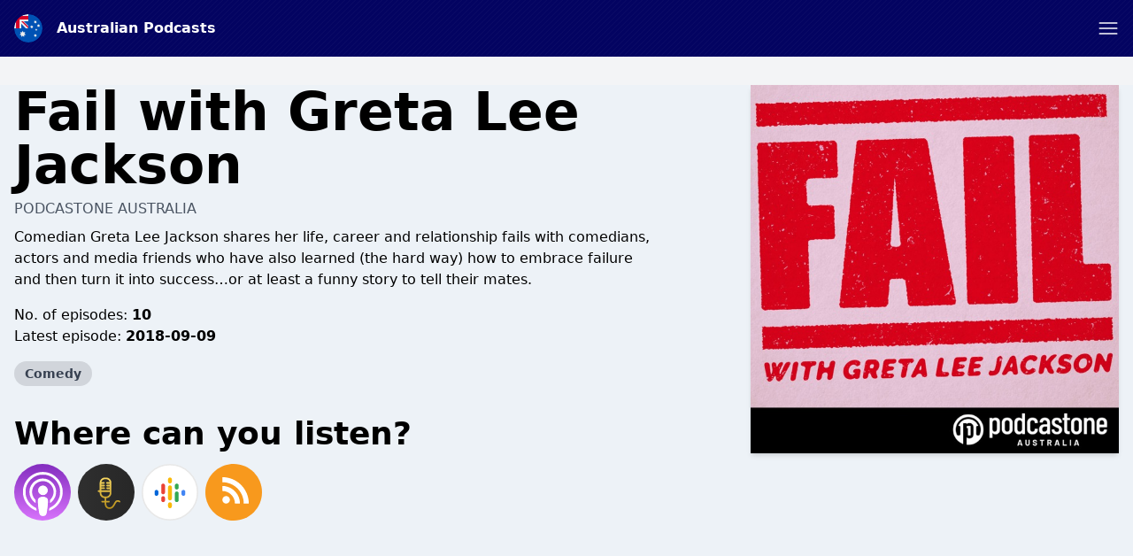

--- FILE ---
content_type: text/html; charset=utf-8
request_url: https://www.google.com/recaptcha/api2/anchor?ar=1&k=6LcB8uQUAAAAAFrXQ0QsDJ8khUzZUSwVwVyuluR7&co=aHR0cHM6Ly9hdXN0cmFsaWFuLXBvZGNhc3RzLmNvbTo0NDM.&hl=en&v=7gg7H51Q-naNfhmCP3_R47ho&size=normal&anchor-ms=20000&execute-ms=30000&cb=99w552dj1rm5
body_size: 48966
content:
<!DOCTYPE HTML><html dir="ltr" lang="en"><head><meta http-equiv="Content-Type" content="text/html; charset=UTF-8">
<meta http-equiv="X-UA-Compatible" content="IE=edge">
<title>reCAPTCHA</title>
<style type="text/css">
/* cyrillic-ext */
@font-face {
  font-family: 'Roboto';
  font-style: normal;
  font-weight: 400;
  font-stretch: 100%;
  src: url(//fonts.gstatic.com/s/roboto/v48/KFO7CnqEu92Fr1ME7kSn66aGLdTylUAMa3GUBHMdazTgWw.woff2) format('woff2');
  unicode-range: U+0460-052F, U+1C80-1C8A, U+20B4, U+2DE0-2DFF, U+A640-A69F, U+FE2E-FE2F;
}
/* cyrillic */
@font-face {
  font-family: 'Roboto';
  font-style: normal;
  font-weight: 400;
  font-stretch: 100%;
  src: url(//fonts.gstatic.com/s/roboto/v48/KFO7CnqEu92Fr1ME7kSn66aGLdTylUAMa3iUBHMdazTgWw.woff2) format('woff2');
  unicode-range: U+0301, U+0400-045F, U+0490-0491, U+04B0-04B1, U+2116;
}
/* greek-ext */
@font-face {
  font-family: 'Roboto';
  font-style: normal;
  font-weight: 400;
  font-stretch: 100%;
  src: url(//fonts.gstatic.com/s/roboto/v48/KFO7CnqEu92Fr1ME7kSn66aGLdTylUAMa3CUBHMdazTgWw.woff2) format('woff2');
  unicode-range: U+1F00-1FFF;
}
/* greek */
@font-face {
  font-family: 'Roboto';
  font-style: normal;
  font-weight: 400;
  font-stretch: 100%;
  src: url(//fonts.gstatic.com/s/roboto/v48/KFO7CnqEu92Fr1ME7kSn66aGLdTylUAMa3-UBHMdazTgWw.woff2) format('woff2');
  unicode-range: U+0370-0377, U+037A-037F, U+0384-038A, U+038C, U+038E-03A1, U+03A3-03FF;
}
/* math */
@font-face {
  font-family: 'Roboto';
  font-style: normal;
  font-weight: 400;
  font-stretch: 100%;
  src: url(//fonts.gstatic.com/s/roboto/v48/KFO7CnqEu92Fr1ME7kSn66aGLdTylUAMawCUBHMdazTgWw.woff2) format('woff2');
  unicode-range: U+0302-0303, U+0305, U+0307-0308, U+0310, U+0312, U+0315, U+031A, U+0326-0327, U+032C, U+032F-0330, U+0332-0333, U+0338, U+033A, U+0346, U+034D, U+0391-03A1, U+03A3-03A9, U+03B1-03C9, U+03D1, U+03D5-03D6, U+03F0-03F1, U+03F4-03F5, U+2016-2017, U+2034-2038, U+203C, U+2040, U+2043, U+2047, U+2050, U+2057, U+205F, U+2070-2071, U+2074-208E, U+2090-209C, U+20D0-20DC, U+20E1, U+20E5-20EF, U+2100-2112, U+2114-2115, U+2117-2121, U+2123-214F, U+2190, U+2192, U+2194-21AE, U+21B0-21E5, U+21F1-21F2, U+21F4-2211, U+2213-2214, U+2216-22FF, U+2308-230B, U+2310, U+2319, U+231C-2321, U+2336-237A, U+237C, U+2395, U+239B-23B7, U+23D0, U+23DC-23E1, U+2474-2475, U+25AF, U+25B3, U+25B7, U+25BD, U+25C1, U+25CA, U+25CC, U+25FB, U+266D-266F, U+27C0-27FF, U+2900-2AFF, U+2B0E-2B11, U+2B30-2B4C, U+2BFE, U+3030, U+FF5B, U+FF5D, U+1D400-1D7FF, U+1EE00-1EEFF;
}
/* symbols */
@font-face {
  font-family: 'Roboto';
  font-style: normal;
  font-weight: 400;
  font-stretch: 100%;
  src: url(//fonts.gstatic.com/s/roboto/v48/KFO7CnqEu92Fr1ME7kSn66aGLdTylUAMaxKUBHMdazTgWw.woff2) format('woff2');
  unicode-range: U+0001-000C, U+000E-001F, U+007F-009F, U+20DD-20E0, U+20E2-20E4, U+2150-218F, U+2190, U+2192, U+2194-2199, U+21AF, U+21E6-21F0, U+21F3, U+2218-2219, U+2299, U+22C4-22C6, U+2300-243F, U+2440-244A, U+2460-24FF, U+25A0-27BF, U+2800-28FF, U+2921-2922, U+2981, U+29BF, U+29EB, U+2B00-2BFF, U+4DC0-4DFF, U+FFF9-FFFB, U+10140-1018E, U+10190-1019C, U+101A0, U+101D0-101FD, U+102E0-102FB, U+10E60-10E7E, U+1D2C0-1D2D3, U+1D2E0-1D37F, U+1F000-1F0FF, U+1F100-1F1AD, U+1F1E6-1F1FF, U+1F30D-1F30F, U+1F315, U+1F31C, U+1F31E, U+1F320-1F32C, U+1F336, U+1F378, U+1F37D, U+1F382, U+1F393-1F39F, U+1F3A7-1F3A8, U+1F3AC-1F3AF, U+1F3C2, U+1F3C4-1F3C6, U+1F3CA-1F3CE, U+1F3D4-1F3E0, U+1F3ED, U+1F3F1-1F3F3, U+1F3F5-1F3F7, U+1F408, U+1F415, U+1F41F, U+1F426, U+1F43F, U+1F441-1F442, U+1F444, U+1F446-1F449, U+1F44C-1F44E, U+1F453, U+1F46A, U+1F47D, U+1F4A3, U+1F4B0, U+1F4B3, U+1F4B9, U+1F4BB, U+1F4BF, U+1F4C8-1F4CB, U+1F4D6, U+1F4DA, U+1F4DF, U+1F4E3-1F4E6, U+1F4EA-1F4ED, U+1F4F7, U+1F4F9-1F4FB, U+1F4FD-1F4FE, U+1F503, U+1F507-1F50B, U+1F50D, U+1F512-1F513, U+1F53E-1F54A, U+1F54F-1F5FA, U+1F610, U+1F650-1F67F, U+1F687, U+1F68D, U+1F691, U+1F694, U+1F698, U+1F6AD, U+1F6B2, U+1F6B9-1F6BA, U+1F6BC, U+1F6C6-1F6CF, U+1F6D3-1F6D7, U+1F6E0-1F6EA, U+1F6F0-1F6F3, U+1F6F7-1F6FC, U+1F700-1F7FF, U+1F800-1F80B, U+1F810-1F847, U+1F850-1F859, U+1F860-1F887, U+1F890-1F8AD, U+1F8B0-1F8BB, U+1F8C0-1F8C1, U+1F900-1F90B, U+1F93B, U+1F946, U+1F984, U+1F996, U+1F9E9, U+1FA00-1FA6F, U+1FA70-1FA7C, U+1FA80-1FA89, U+1FA8F-1FAC6, U+1FACE-1FADC, U+1FADF-1FAE9, U+1FAF0-1FAF8, U+1FB00-1FBFF;
}
/* vietnamese */
@font-face {
  font-family: 'Roboto';
  font-style: normal;
  font-weight: 400;
  font-stretch: 100%;
  src: url(//fonts.gstatic.com/s/roboto/v48/KFO7CnqEu92Fr1ME7kSn66aGLdTylUAMa3OUBHMdazTgWw.woff2) format('woff2');
  unicode-range: U+0102-0103, U+0110-0111, U+0128-0129, U+0168-0169, U+01A0-01A1, U+01AF-01B0, U+0300-0301, U+0303-0304, U+0308-0309, U+0323, U+0329, U+1EA0-1EF9, U+20AB;
}
/* latin-ext */
@font-face {
  font-family: 'Roboto';
  font-style: normal;
  font-weight: 400;
  font-stretch: 100%;
  src: url(//fonts.gstatic.com/s/roboto/v48/KFO7CnqEu92Fr1ME7kSn66aGLdTylUAMa3KUBHMdazTgWw.woff2) format('woff2');
  unicode-range: U+0100-02BA, U+02BD-02C5, U+02C7-02CC, U+02CE-02D7, U+02DD-02FF, U+0304, U+0308, U+0329, U+1D00-1DBF, U+1E00-1E9F, U+1EF2-1EFF, U+2020, U+20A0-20AB, U+20AD-20C0, U+2113, U+2C60-2C7F, U+A720-A7FF;
}
/* latin */
@font-face {
  font-family: 'Roboto';
  font-style: normal;
  font-weight: 400;
  font-stretch: 100%;
  src: url(//fonts.gstatic.com/s/roboto/v48/KFO7CnqEu92Fr1ME7kSn66aGLdTylUAMa3yUBHMdazQ.woff2) format('woff2');
  unicode-range: U+0000-00FF, U+0131, U+0152-0153, U+02BB-02BC, U+02C6, U+02DA, U+02DC, U+0304, U+0308, U+0329, U+2000-206F, U+20AC, U+2122, U+2191, U+2193, U+2212, U+2215, U+FEFF, U+FFFD;
}
/* cyrillic-ext */
@font-face {
  font-family: 'Roboto';
  font-style: normal;
  font-weight: 500;
  font-stretch: 100%;
  src: url(//fonts.gstatic.com/s/roboto/v48/KFO7CnqEu92Fr1ME7kSn66aGLdTylUAMa3GUBHMdazTgWw.woff2) format('woff2');
  unicode-range: U+0460-052F, U+1C80-1C8A, U+20B4, U+2DE0-2DFF, U+A640-A69F, U+FE2E-FE2F;
}
/* cyrillic */
@font-face {
  font-family: 'Roboto';
  font-style: normal;
  font-weight: 500;
  font-stretch: 100%;
  src: url(//fonts.gstatic.com/s/roboto/v48/KFO7CnqEu92Fr1ME7kSn66aGLdTylUAMa3iUBHMdazTgWw.woff2) format('woff2');
  unicode-range: U+0301, U+0400-045F, U+0490-0491, U+04B0-04B1, U+2116;
}
/* greek-ext */
@font-face {
  font-family: 'Roboto';
  font-style: normal;
  font-weight: 500;
  font-stretch: 100%;
  src: url(//fonts.gstatic.com/s/roboto/v48/KFO7CnqEu92Fr1ME7kSn66aGLdTylUAMa3CUBHMdazTgWw.woff2) format('woff2');
  unicode-range: U+1F00-1FFF;
}
/* greek */
@font-face {
  font-family: 'Roboto';
  font-style: normal;
  font-weight: 500;
  font-stretch: 100%;
  src: url(//fonts.gstatic.com/s/roboto/v48/KFO7CnqEu92Fr1ME7kSn66aGLdTylUAMa3-UBHMdazTgWw.woff2) format('woff2');
  unicode-range: U+0370-0377, U+037A-037F, U+0384-038A, U+038C, U+038E-03A1, U+03A3-03FF;
}
/* math */
@font-face {
  font-family: 'Roboto';
  font-style: normal;
  font-weight: 500;
  font-stretch: 100%;
  src: url(//fonts.gstatic.com/s/roboto/v48/KFO7CnqEu92Fr1ME7kSn66aGLdTylUAMawCUBHMdazTgWw.woff2) format('woff2');
  unicode-range: U+0302-0303, U+0305, U+0307-0308, U+0310, U+0312, U+0315, U+031A, U+0326-0327, U+032C, U+032F-0330, U+0332-0333, U+0338, U+033A, U+0346, U+034D, U+0391-03A1, U+03A3-03A9, U+03B1-03C9, U+03D1, U+03D5-03D6, U+03F0-03F1, U+03F4-03F5, U+2016-2017, U+2034-2038, U+203C, U+2040, U+2043, U+2047, U+2050, U+2057, U+205F, U+2070-2071, U+2074-208E, U+2090-209C, U+20D0-20DC, U+20E1, U+20E5-20EF, U+2100-2112, U+2114-2115, U+2117-2121, U+2123-214F, U+2190, U+2192, U+2194-21AE, U+21B0-21E5, U+21F1-21F2, U+21F4-2211, U+2213-2214, U+2216-22FF, U+2308-230B, U+2310, U+2319, U+231C-2321, U+2336-237A, U+237C, U+2395, U+239B-23B7, U+23D0, U+23DC-23E1, U+2474-2475, U+25AF, U+25B3, U+25B7, U+25BD, U+25C1, U+25CA, U+25CC, U+25FB, U+266D-266F, U+27C0-27FF, U+2900-2AFF, U+2B0E-2B11, U+2B30-2B4C, U+2BFE, U+3030, U+FF5B, U+FF5D, U+1D400-1D7FF, U+1EE00-1EEFF;
}
/* symbols */
@font-face {
  font-family: 'Roboto';
  font-style: normal;
  font-weight: 500;
  font-stretch: 100%;
  src: url(//fonts.gstatic.com/s/roboto/v48/KFO7CnqEu92Fr1ME7kSn66aGLdTylUAMaxKUBHMdazTgWw.woff2) format('woff2');
  unicode-range: U+0001-000C, U+000E-001F, U+007F-009F, U+20DD-20E0, U+20E2-20E4, U+2150-218F, U+2190, U+2192, U+2194-2199, U+21AF, U+21E6-21F0, U+21F3, U+2218-2219, U+2299, U+22C4-22C6, U+2300-243F, U+2440-244A, U+2460-24FF, U+25A0-27BF, U+2800-28FF, U+2921-2922, U+2981, U+29BF, U+29EB, U+2B00-2BFF, U+4DC0-4DFF, U+FFF9-FFFB, U+10140-1018E, U+10190-1019C, U+101A0, U+101D0-101FD, U+102E0-102FB, U+10E60-10E7E, U+1D2C0-1D2D3, U+1D2E0-1D37F, U+1F000-1F0FF, U+1F100-1F1AD, U+1F1E6-1F1FF, U+1F30D-1F30F, U+1F315, U+1F31C, U+1F31E, U+1F320-1F32C, U+1F336, U+1F378, U+1F37D, U+1F382, U+1F393-1F39F, U+1F3A7-1F3A8, U+1F3AC-1F3AF, U+1F3C2, U+1F3C4-1F3C6, U+1F3CA-1F3CE, U+1F3D4-1F3E0, U+1F3ED, U+1F3F1-1F3F3, U+1F3F5-1F3F7, U+1F408, U+1F415, U+1F41F, U+1F426, U+1F43F, U+1F441-1F442, U+1F444, U+1F446-1F449, U+1F44C-1F44E, U+1F453, U+1F46A, U+1F47D, U+1F4A3, U+1F4B0, U+1F4B3, U+1F4B9, U+1F4BB, U+1F4BF, U+1F4C8-1F4CB, U+1F4D6, U+1F4DA, U+1F4DF, U+1F4E3-1F4E6, U+1F4EA-1F4ED, U+1F4F7, U+1F4F9-1F4FB, U+1F4FD-1F4FE, U+1F503, U+1F507-1F50B, U+1F50D, U+1F512-1F513, U+1F53E-1F54A, U+1F54F-1F5FA, U+1F610, U+1F650-1F67F, U+1F687, U+1F68D, U+1F691, U+1F694, U+1F698, U+1F6AD, U+1F6B2, U+1F6B9-1F6BA, U+1F6BC, U+1F6C6-1F6CF, U+1F6D3-1F6D7, U+1F6E0-1F6EA, U+1F6F0-1F6F3, U+1F6F7-1F6FC, U+1F700-1F7FF, U+1F800-1F80B, U+1F810-1F847, U+1F850-1F859, U+1F860-1F887, U+1F890-1F8AD, U+1F8B0-1F8BB, U+1F8C0-1F8C1, U+1F900-1F90B, U+1F93B, U+1F946, U+1F984, U+1F996, U+1F9E9, U+1FA00-1FA6F, U+1FA70-1FA7C, U+1FA80-1FA89, U+1FA8F-1FAC6, U+1FACE-1FADC, U+1FADF-1FAE9, U+1FAF0-1FAF8, U+1FB00-1FBFF;
}
/* vietnamese */
@font-face {
  font-family: 'Roboto';
  font-style: normal;
  font-weight: 500;
  font-stretch: 100%;
  src: url(//fonts.gstatic.com/s/roboto/v48/KFO7CnqEu92Fr1ME7kSn66aGLdTylUAMa3OUBHMdazTgWw.woff2) format('woff2');
  unicode-range: U+0102-0103, U+0110-0111, U+0128-0129, U+0168-0169, U+01A0-01A1, U+01AF-01B0, U+0300-0301, U+0303-0304, U+0308-0309, U+0323, U+0329, U+1EA0-1EF9, U+20AB;
}
/* latin-ext */
@font-face {
  font-family: 'Roboto';
  font-style: normal;
  font-weight: 500;
  font-stretch: 100%;
  src: url(//fonts.gstatic.com/s/roboto/v48/KFO7CnqEu92Fr1ME7kSn66aGLdTylUAMa3KUBHMdazTgWw.woff2) format('woff2');
  unicode-range: U+0100-02BA, U+02BD-02C5, U+02C7-02CC, U+02CE-02D7, U+02DD-02FF, U+0304, U+0308, U+0329, U+1D00-1DBF, U+1E00-1E9F, U+1EF2-1EFF, U+2020, U+20A0-20AB, U+20AD-20C0, U+2113, U+2C60-2C7F, U+A720-A7FF;
}
/* latin */
@font-face {
  font-family: 'Roboto';
  font-style: normal;
  font-weight: 500;
  font-stretch: 100%;
  src: url(//fonts.gstatic.com/s/roboto/v48/KFO7CnqEu92Fr1ME7kSn66aGLdTylUAMa3yUBHMdazQ.woff2) format('woff2');
  unicode-range: U+0000-00FF, U+0131, U+0152-0153, U+02BB-02BC, U+02C6, U+02DA, U+02DC, U+0304, U+0308, U+0329, U+2000-206F, U+20AC, U+2122, U+2191, U+2193, U+2212, U+2215, U+FEFF, U+FFFD;
}
/* cyrillic-ext */
@font-face {
  font-family: 'Roboto';
  font-style: normal;
  font-weight: 900;
  font-stretch: 100%;
  src: url(//fonts.gstatic.com/s/roboto/v48/KFO7CnqEu92Fr1ME7kSn66aGLdTylUAMa3GUBHMdazTgWw.woff2) format('woff2');
  unicode-range: U+0460-052F, U+1C80-1C8A, U+20B4, U+2DE0-2DFF, U+A640-A69F, U+FE2E-FE2F;
}
/* cyrillic */
@font-face {
  font-family: 'Roboto';
  font-style: normal;
  font-weight: 900;
  font-stretch: 100%;
  src: url(//fonts.gstatic.com/s/roboto/v48/KFO7CnqEu92Fr1ME7kSn66aGLdTylUAMa3iUBHMdazTgWw.woff2) format('woff2');
  unicode-range: U+0301, U+0400-045F, U+0490-0491, U+04B0-04B1, U+2116;
}
/* greek-ext */
@font-face {
  font-family: 'Roboto';
  font-style: normal;
  font-weight: 900;
  font-stretch: 100%;
  src: url(//fonts.gstatic.com/s/roboto/v48/KFO7CnqEu92Fr1ME7kSn66aGLdTylUAMa3CUBHMdazTgWw.woff2) format('woff2');
  unicode-range: U+1F00-1FFF;
}
/* greek */
@font-face {
  font-family: 'Roboto';
  font-style: normal;
  font-weight: 900;
  font-stretch: 100%;
  src: url(//fonts.gstatic.com/s/roboto/v48/KFO7CnqEu92Fr1ME7kSn66aGLdTylUAMa3-UBHMdazTgWw.woff2) format('woff2');
  unicode-range: U+0370-0377, U+037A-037F, U+0384-038A, U+038C, U+038E-03A1, U+03A3-03FF;
}
/* math */
@font-face {
  font-family: 'Roboto';
  font-style: normal;
  font-weight: 900;
  font-stretch: 100%;
  src: url(//fonts.gstatic.com/s/roboto/v48/KFO7CnqEu92Fr1ME7kSn66aGLdTylUAMawCUBHMdazTgWw.woff2) format('woff2');
  unicode-range: U+0302-0303, U+0305, U+0307-0308, U+0310, U+0312, U+0315, U+031A, U+0326-0327, U+032C, U+032F-0330, U+0332-0333, U+0338, U+033A, U+0346, U+034D, U+0391-03A1, U+03A3-03A9, U+03B1-03C9, U+03D1, U+03D5-03D6, U+03F0-03F1, U+03F4-03F5, U+2016-2017, U+2034-2038, U+203C, U+2040, U+2043, U+2047, U+2050, U+2057, U+205F, U+2070-2071, U+2074-208E, U+2090-209C, U+20D0-20DC, U+20E1, U+20E5-20EF, U+2100-2112, U+2114-2115, U+2117-2121, U+2123-214F, U+2190, U+2192, U+2194-21AE, U+21B0-21E5, U+21F1-21F2, U+21F4-2211, U+2213-2214, U+2216-22FF, U+2308-230B, U+2310, U+2319, U+231C-2321, U+2336-237A, U+237C, U+2395, U+239B-23B7, U+23D0, U+23DC-23E1, U+2474-2475, U+25AF, U+25B3, U+25B7, U+25BD, U+25C1, U+25CA, U+25CC, U+25FB, U+266D-266F, U+27C0-27FF, U+2900-2AFF, U+2B0E-2B11, U+2B30-2B4C, U+2BFE, U+3030, U+FF5B, U+FF5D, U+1D400-1D7FF, U+1EE00-1EEFF;
}
/* symbols */
@font-face {
  font-family: 'Roboto';
  font-style: normal;
  font-weight: 900;
  font-stretch: 100%;
  src: url(//fonts.gstatic.com/s/roboto/v48/KFO7CnqEu92Fr1ME7kSn66aGLdTylUAMaxKUBHMdazTgWw.woff2) format('woff2');
  unicode-range: U+0001-000C, U+000E-001F, U+007F-009F, U+20DD-20E0, U+20E2-20E4, U+2150-218F, U+2190, U+2192, U+2194-2199, U+21AF, U+21E6-21F0, U+21F3, U+2218-2219, U+2299, U+22C4-22C6, U+2300-243F, U+2440-244A, U+2460-24FF, U+25A0-27BF, U+2800-28FF, U+2921-2922, U+2981, U+29BF, U+29EB, U+2B00-2BFF, U+4DC0-4DFF, U+FFF9-FFFB, U+10140-1018E, U+10190-1019C, U+101A0, U+101D0-101FD, U+102E0-102FB, U+10E60-10E7E, U+1D2C0-1D2D3, U+1D2E0-1D37F, U+1F000-1F0FF, U+1F100-1F1AD, U+1F1E6-1F1FF, U+1F30D-1F30F, U+1F315, U+1F31C, U+1F31E, U+1F320-1F32C, U+1F336, U+1F378, U+1F37D, U+1F382, U+1F393-1F39F, U+1F3A7-1F3A8, U+1F3AC-1F3AF, U+1F3C2, U+1F3C4-1F3C6, U+1F3CA-1F3CE, U+1F3D4-1F3E0, U+1F3ED, U+1F3F1-1F3F3, U+1F3F5-1F3F7, U+1F408, U+1F415, U+1F41F, U+1F426, U+1F43F, U+1F441-1F442, U+1F444, U+1F446-1F449, U+1F44C-1F44E, U+1F453, U+1F46A, U+1F47D, U+1F4A3, U+1F4B0, U+1F4B3, U+1F4B9, U+1F4BB, U+1F4BF, U+1F4C8-1F4CB, U+1F4D6, U+1F4DA, U+1F4DF, U+1F4E3-1F4E6, U+1F4EA-1F4ED, U+1F4F7, U+1F4F9-1F4FB, U+1F4FD-1F4FE, U+1F503, U+1F507-1F50B, U+1F50D, U+1F512-1F513, U+1F53E-1F54A, U+1F54F-1F5FA, U+1F610, U+1F650-1F67F, U+1F687, U+1F68D, U+1F691, U+1F694, U+1F698, U+1F6AD, U+1F6B2, U+1F6B9-1F6BA, U+1F6BC, U+1F6C6-1F6CF, U+1F6D3-1F6D7, U+1F6E0-1F6EA, U+1F6F0-1F6F3, U+1F6F7-1F6FC, U+1F700-1F7FF, U+1F800-1F80B, U+1F810-1F847, U+1F850-1F859, U+1F860-1F887, U+1F890-1F8AD, U+1F8B0-1F8BB, U+1F8C0-1F8C1, U+1F900-1F90B, U+1F93B, U+1F946, U+1F984, U+1F996, U+1F9E9, U+1FA00-1FA6F, U+1FA70-1FA7C, U+1FA80-1FA89, U+1FA8F-1FAC6, U+1FACE-1FADC, U+1FADF-1FAE9, U+1FAF0-1FAF8, U+1FB00-1FBFF;
}
/* vietnamese */
@font-face {
  font-family: 'Roboto';
  font-style: normal;
  font-weight: 900;
  font-stretch: 100%;
  src: url(//fonts.gstatic.com/s/roboto/v48/KFO7CnqEu92Fr1ME7kSn66aGLdTylUAMa3OUBHMdazTgWw.woff2) format('woff2');
  unicode-range: U+0102-0103, U+0110-0111, U+0128-0129, U+0168-0169, U+01A0-01A1, U+01AF-01B0, U+0300-0301, U+0303-0304, U+0308-0309, U+0323, U+0329, U+1EA0-1EF9, U+20AB;
}
/* latin-ext */
@font-face {
  font-family: 'Roboto';
  font-style: normal;
  font-weight: 900;
  font-stretch: 100%;
  src: url(//fonts.gstatic.com/s/roboto/v48/KFO7CnqEu92Fr1ME7kSn66aGLdTylUAMa3KUBHMdazTgWw.woff2) format('woff2');
  unicode-range: U+0100-02BA, U+02BD-02C5, U+02C7-02CC, U+02CE-02D7, U+02DD-02FF, U+0304, U+0308, U+0329, U+1D00-1DBF, U+1E00-1E9F, U+1EF2-1EFF, U+2020, U+20A0-20AB, U+20AD-20C0, U+2113, U+2C60-2C7F, U+A720-A7FF;
}
/* latin */
@font-face {
  font-family: 'Roboto';
  font-style: normal;
  font-weight: 900;
  font-stretch: 100%;
  src: url(//fonts.gstatic.com/s/roboto/v48/KFO7CnqEu92Fr1ME7kSn66aGLdTylUAMa3yUBHMdazQ.woff2) format('woff2');
  unicode-range: U+0000-00FF, U+0131, U+0152-0153, U+02BB-02BC, U+02C6, U+02DA, U+02DC, U+0304, U+0308, U+0329, U+2000-206F, U+20AC, U+2122, U+2191, U+2193, U+2212, U+2215, U+FEFF, U+FFFD;
}

</style>
<link rel="stylesheet" type="text/css" href="https://www.gstatic.com/recaptcha/releases/7gg7H51Q-naNfhmCP3_R47ho/styles__ltr.css">
<script nonce="HAKewCVLlPIFNAhgPrJ9HQ" type="text/javascript">window['__recaptcha_api'] = 'https://www.google.com/recaptcha/api2/';</script>
<script type="text/javascript" src="https://www.gstatic.com/recaptcha/releases/7gg7H51Q-naNfhmCP3_R47ho/recaptcha__en.js" nonce="HAKewCVLlPIFNAhgPrJ9HQ">
      
    </script></head>
<body><div id="rc-anchor-alert" class="rc-anchor-alert"></div>
<input type="hidden" id="recaptcha-token" value="[base64]">
<script type="text/javascript" nonce="HAKewCVLlPIFNAhgPrJ9HQ">
      recaptcha.anchor.Main.init("[\x22ainput\x22,[\x22bgdata\x22,\x22\x22,\[base64]/[base64]/bmV3IFpbdF0obVswXSk6Sz09Mj9uZXcgWlt0XShtWzBdLG1bMV0pOks9PTM/bmV3IFpbdF0obVswXSxtWzFdLG1bMl0pOks9PTQ/[base64]/[base64]/[base64]/[base64]/[base64]/[base64]/[base64]/[base64]/[base64]/[base64]/[base64]/[base64]/[base64]/[base64]\\u003d\\u003d\x22,\[base64]\\u003d\\u003d\x22,\[base64]/DgGc/w4vCvnQYw5LDtydMwrMGw6jClQbDumhkI8KKwrp/HsOoDsKEHsKVwrgWw7DCrhrChMOXDEQFOzXDgXbCuz5kwqdUV8OjK2JlY8OOwp3Cmm5Swpp2wrfCoTtQw7TDvngLcizCpsOJwowEZ8OGw47CuMOqwqhfG2/Dtm8uJ2wNNsOWMWN+TUTCosO/[base64]/CtxFAOk/DssKMwpLDkmbDosOVOQnDk8OCPVRRw4Vyw5TDocKcX0LCssOnFTseUcKvPxPDkCPDuMO0H1nCpi06KMKRwr3CiMKJZMOSw4/CiQZTwrNTwrd3HQLCosO5I8KgwqFNMHNOLztcCMKdCBVDTC/DmxNJEi1/wpTCvRfCnMKAw5zDucOgw44NHSXClsKSw5U5WjPDqsONQhlEwo4YdFt/KsO5w6XDn8KXw5F/w7czTRrCokBcPMK4w7NUacKsw6QQwpBLcMKewpE9DQ8aw6t+ZsKGw4p6wp/ChMKWPF7CpcKkWisHw50iw619czPCvMOrMEPDuSUGCDwIeBIYwqtWWjTDkznDqcKhKTh3BMKRPMKSwrVDWhbDgEDCumI/w5IFUHLDpsOFwoTDrj7Dv8OKccODw5c9Gh1/Kh3Dsz1CwrfDlcOUGzfDtcKlLARdLcOAw7HDjcKIw6/[base64]/w4vDh2xdw5BAEFN6w5LCs8O8OU3DtMKGOcK8TsK6bsOpw63Co1HDuMKbIcOEBErDsRLChsOrw6/CiRReV8OgwrJDDUZlR2HCm0IGUcKaw4xWwoU1cHfCg0HCrGNhwqF9w6PDr8O7wqrDmcOMCw54wpI/VsKUVGYfLBzCiHR5ViN7wqkYemlBaH5nPgdGGhkvw540MHbCgMOKb8OswpfDnyvDlsOhTMODYlpQwqjDs8KhWhUjwrYaeMKYw7/DnVPDmcKMMTPCv8Khw4jDmsKsw7QWwqLCqsO+CFYfw4rCvmvCmljCpXw1GRETYCgYwp3Ct8OFwogLw6DChsKZdmHDiMOMTivClA3DnhbDhH1ww683wrTCkE5tw5nCtRFJJgjCkxsMAWHDqAQHw4rCrsOVNsOxwrnCrMO/HMKJP8KVw7RhwpBtwqzCjmTDsAAQwo/ClCREwrbClCfDgsO0D8OEZWt3KsOlJmU3woHCssOMw5VWX8KwekzClHnDvmvCmcK3OyZRVcOTw4fCiQ/ClMKlwqjDv09+VyXCpMOgw7TCn8OhwqbDu0x8wq3CisO3wottwqB1wp0qRnQrw4vCk8KFLR/DpsOPAwLCkHfDosOFZH5pwr9ZwrZjw6Y5w43ChFUZwoJeL8OowrNuwrzDlSdGQsOQw6LDlMOjJ8OKdQtoRmEXaXPCisOhX8OEGcOJw6EzSMOGAMOTScKsF8KRwqDCuxLChTl/QwrCh8K/THTDosOEw5/CpMO5BC/DjMOZcytAfnHDu3ZpwrvCt8OqScO4QsKYw4HCtw7DkTFcwrrDq8K2HGnDgHcLcyDCv3xQJhxBaWbCuUN2wqY8wqwrVydzwoNmFMKyUcKzAcO/wpnCkMKFwqDCj0vCnB1Pw7t9w6M1EgvColTCnUsnOMO8w4UHfEXCvsO4S8KWEMKvbcK+MsO5w6/DvELChHvDh0VpMsKBYMOqF8O0w6dlDSFZw4x9XDphYcOxSCE7FsKkRlENwqHCizsUGjxoCMOQwrAwaGbCjsOFBsO+wrbDmi4kQsOnw60RaMOVNjxUwrJxQB/DqcOtRMO1wp/DnVLDjTMtw4tiVsKPwp7CvW9BYcOLwqB4KcOhwrZgw4XCu8KsMC3CoMKOSGXDrAQqw4EYZsKgY8KlPsK+wooZw7LCvQpEw60Mw6s4w4c3wohIcsKsG3RywplOwo14NnnCosOHw7jCpQ0rw5lmVcOSw6zDjcKGdxh0w7vCikXCkSzDtsKOYh8Swq/[base64]/Dmw/CpMOgwo/DmcOgFmAXFV/DnUTDpDsoAsKKARXDnMKuw7YibgYNw4TCoMKFUw/[base64]/w6Abw4FLRsO3w6cPKsKjEcKYwo1/wrYOOFJ3woEzK8Kswpw5w7DDnEw9w4ZUTsOrIT9gw4PCksOgbMKGwqpMNlkNKcKgblfDlz4gwrLDpMOjaivCsB3DpMONLsKHXcKrYsOkwpnDh35gwr4SwpPDkHLCkMOPC8O3wp7DucOJw4QGwrd3w6gWaT/CncK0G8KKSsKQQ3/DgwXDpcKuw47Dq1wuwoRsw6TDpsO/w7V/wq7Cp8KgAcKbRsKtEcOcVX/DtUx/[base64]/CunzDiHTDq2DCvsOewpTDncKYPDQUIXZkIT7CosOZw5PClsKCwofDpcO1TcKJUxVSB3kowrh6ScOvdEDDiMK9wpp2w5jCkmJFw5HCn8K/worCuSLDn8O+w7bDpMOzwqdVw5NjKcKywpbDvcKTBsOJM8OawrXDrcO6H17CthfCq0/CgMOswrplW0tTMsOYwq47IsKywpXDn8KCQA7Do8OJfcOywrnDssK+YsKjOxwMRiTCq8O5QcOhS09Iw7XCoQAYGMObFBJuwrvDosOSD1HDmMKow6xHEsK/TsOvwqxjw7FJY8Ovw5s/YwQCQVJ1Yn3CksKpKsKsaUTDk8OoLMKpflA7woTCuMOiT8Ovei7Dt8Kew4djOcOkw7Bfw6J+DD5vK8O7K0XCrTLCjsObHsOoBQvCuMOuwoZ5wpw/wofDkcOdw7nDjXMDwp0owq5/acKxAcKbSxYKeMKLw6nCujZUbUzDo8O2UwdmKsK4dwY7wpdcTB7Ds8K2MMOrXyDCv33Cr2tAEcOow4JbT1QjZlfDsMOUDnrClsOXwrh8HsKgwovDucOlQ8OSPsKSwrfCocKXwrLClxdgw5XCosKLSMKXWMKtO8KJDW/Cm0XDk8OXG8OhLyENwqxKwp7CgxHDkkMfW8K2O0bCr3wAwrgUL13CowXCpVDDi0/DnMOBw4zDqcOCwqLCgQ7Dt13DhMKQwql3GsKQw7Izw7XCn0tNw4Z+HzDDonTDqMKUwqkHJ0rCgw/Dk8K5T2rDvAsWIWt/[base64]/wrzCtMK+wogIw7jCtsOCwp9VRsOScMOjbcOKw7AKwpvCkMO4wpLCvsOmwqIlA1PColHCm8OEXFjCt8KkwojDkD7CvHrCt8KVw5hbFsOwVcOMwoDCqgDDlDtNwqrDsMKXacOTw5TDrcOfw6clEcO9w4/Dm8OLKcKyw4ZfasKTLA/DpsKMw7bCthg3w5DDqMKvRkvDskHDucKVw691w4NiGsKXw5ZQVsOYVTnChMKpORXCkGrCmCZVPsKZW1nDoQ/[base64]/ZMOIwo1rwo0YwplEQ8O/wp1Zw7UiwpZJPMODSA1bXsOzw7wUwqLDtcO/wqcgw5fDqivDogXCicOSAmRnAsOncsOoCksLw5l8wo1Lwo8AwrE0woPCkCTDgMOmdsKRw4hgw7bCvcKpUcKQw6DDnBV3SQ/DgS7CgcKBI8KTEMOfIA5Lw5c9w7PDjVoEw7vDgmRHYsKmYyzCncK3KMOcS0tJMsO4w5xNw515w63ChizDuQU/w7gGY1zCo8Ofw5fDrsOwwrc0bxclw6Z1wpTDn8OSw48GwowzwpbCshw5w7Nqw6Jew49jw6NAw6HCpMKrJW/[base64]/CsMK3w5TDoV8ow63ChMORbyDDg8OYw6DDpMOmwprCvHXDvcKOCsOPDsO/wr7CtsK8wqLCtcO2w5fCgsK7wrFLRiVGworDmmjDsCANS8KCY8KbwqDCv8Kbw7oYwqLDh8Kmw6gEU3RHJABpwpJzw6rDs8OFQMKqEQ7Ck8KKwqrDr8OLJMOIUMO8A8KyVsKJSizDtCbCiwzDoFPCs8O/GwrDj1zDu8Krw5UwwrDDiBFswo3DlsOeI8KvMF9FeE4xw4whVMKrwp/DoENjLsKSwo0Fw4oHDVrChlFhKGoVFGjDt3drOTjDoQnCgFEZw4TCjjRnw4nDrMK2CGMSw6LDuMK1w5F8w7pjw70oW8O5wr/[base64]/CgALDjgkwccO0Z8KQw4jDsUnDsMOew7HDrUXDs1/DjVvDv8KVw5F1w4Q2HFs1ZsOEw5TCgTPCmMKPwqfDtggNBFNHFiLDrGgLw5PCrxk9w4BiDwPDm8KAw6jDgMO5THrCoxXDhsKIEcOrC2YpwqzDq8OQwp3CkH4wBcKoI8OQwobCnG/CpSbDm2TCjifDkQtXEsKdGQBjHyoPwpdOVcORw6ljYcO/aDMWUHPDpiTCmsKjByvCmSY4O8KRBW7Dk8ODB3TDicOhVsOdCCAmwq3DisKtdT3CmMKlcU/DtUk9wpFhw71swqIowqsBwr58bV3DvVPDmsKQHzcbYy7CusKzw64ULl3CssOFMALCqBTCgcKeMcKOAsKrB8O0w6dhwo3Dhk3CjDzDtSghw5PCjcKYewVKw7MrfMOBZMOTw6R9OcOHOU1leXFPwqcODwnCr3HCvMOPaFLCuMOkwpLCmMOZDAMuw7vCosKPw6/DqnvCujxTQh41fcO3C8ObcsOWJ8K/w4c9woTDjMKuNcKGIB3CjGQowpgMf8K2wqjDl8KVwoEOwpwFEGzDqGHCgyHDgF/CnxhvwpsJHhlvMXxVwooUWcKpwqnDq1zDpMOzAH3CmR7CqRDCrQ5WcUdrah8Uw4N+IMKVccOow6Baa3DCrMORw5bDjh/Cr8OJTxgQEjnDvMOMwqwaw6Bswq/DqX4RUMKkCcOEX3bCqXwVwonDksOSwrMAwpF/V8OMw7tsw40cwr8VEcK/w63CusK8CMOqVlHCiDdUwojCrx/[base64]/[base64]/DsVDDg8KZdittwrVeMTMSSsKpZcOuBl/Cql/Di8OXw6I5wp9sd0Yrw5A9w6fCiDXCvXkaOMOCJ3MRwo5AbcKLEMK6w6HClCYRwoBhw7fDmGrCuHHCscOqFlnDiT/ClnZVw6wQWjfDlMKPwrJxNMOHw77CiX7CkEnDnxRXTsO/[base64]/[base64]/DpcKEA8KfNWN4w7HDg8KBEMKMwrNJw7dvw53Dk1XDtEsdJETDvMKrZsK+w7w8w5XDp1zDsVobw67CuH/CtsO2KVs8NjRCZGTDrGRiwpzDokfDlMOYw5vDhBbDvsO4SMKEwq7CqcOWNsOwCjzDkwQJesOjbHHDssOOZ8KBEsK7w6vCmsK/wqoiwqLCp3PCtDp7QVYYKF/[base64]/[base64]/wpctVcO4a0RBagZ2d8OlwqTDl3wPOcOKwpVxWcO4OcKywrbDmkMAw5nCm8KNwq1Bwo45ccKWw4nCrjbCqMK/wqjDvsOVccKnVhfDpwrCvTzDkcKDw4XCrsO+w6J5woUsw67Dm3HCocO8wobCn0/DrsKIOl14wrsSw4ple8KcwpQzcsKzw4TDlALDuFnDl28NwpBIwpjCuEnDsMOUR8KJwrLCncKVwrYODDzCkQVmwrgpwpcawo4zw4R6JsK0FSbCssOVw6LChMKJUzdZwrYOTRsCwpbDu1fDhyUGWMKFV1vDtCzCkMKnw4/[base64]/[base64]/[base64]/[base64]/[base64]/CrhFWC2vCvR/Cl1k7w7nCh03DrcKMwoXCtAM8dcK2flEfU8OCe8Onw5TDlcONw5xzw7vCmsOyC1bCg0AYwqfCkkkkZ8KCwr8FwoHCsyPDnn9xKCkJw4nDh8OHwoUywrk8wojDtMK3ByDDkcK9wrszw4ICPsOkR1DCncOCwr/CkMO1wqHDjGIWw7PDtDEiwrIxdQPDscO/EHNEHHBlGcOaQMOUJkZGJsKIwqPDsUlgwpUrQ3rDpWsBw6vDsDzChsObLUcgw7/ClnlVw6bCiQRaeCfDiBLCmizCtcObwoXDiMOUd3XDvA/DlcKaCR5lw67CqEd0wo46bsKYPsO9RApawopCZ8K7KWsawpISwoPDm8KIS8ONVTzCkiLCvWrDq2LDv8ONw6jDocOBw6JHGcOcAjNcYWJTHwbDjxvChi/DiwLDlHodPcK7H8OCwrHChhzDpSXDosK1fzPDpcKDGMODwqjDpMK/ccOmE8O0wpkaIE8yw4jDlVzCscK7w7vCmjzCuHjDkx5Hw7bChcKswqU/QcKjw4rCmw7DgsOxEAjDp8OfwqAkbDxaMMKTPEpTwoFbe8OcwoTCicK2FMKow7PDpsKswq/CtzJtwrxnwoQhw77CpMO8HU3CkV/CqcKLViYewq41wohwFMOgRF0WwpDCqsKCw5chLCIzGcOzGMKWeMKbVwc+w7tLw5V+NMKbXMK9KsOBUcKJw7Fpw77CqMKmwrnCiXoheMOzw4ARw7jCj8K1w6ogwoRLJgpHTsOzw6ogw78YT3XDmVXDisOGEhzDsMOOwo/Ckz/DvSBIIBIsGQ7CqnLCisKIJB4ewpbCr8KVcQ8cJsKdNV0iwqZVw7tJKMOVw5rCljARwqsncm7DhQLCjMO/[base64]/Ch8KHwoN8w6YMAyEiw6PDlMOJLsKBXBnCqMO7w4/DmsK1w6HDvcOvwrzCqz3CgsKlwocMwrPCq8KLCHvCmBNTdcKCw47Ds8OJwoInw4B5WMO8w7RMK8KmSsO+w4DDszQTwrzDlsOdU8K7wqBqCXglwpRqw4TCt8Oewo3CgDvCuMOSVRzDksOMwozDn0UUw61IwrBid8KSw5MUwpnDuwooYiBBwpfCgVXCsmQ2wpMgwr/DpMKaC8KiwqUCw7hrL8OZw6F4wpslw4DDjWPCisKAw5p7TCZuwptfER7DhkXDiVtSHgJ8w5kUNkZjwqA2CMOBdsK2wonDul/DvcKDwo7Cg8KawqRjKi3CshgzwqkfO8O1woTCoS5/Lk7CvMKVPcOFEwwRw6DCsmzCoElGwoxDw7jCncOCSCp/PF9MKMO3Y8K8asK5w6/CgsOfwro1wrMPf2HCrMOgHAM2wr/DosKIayA7QMOjPSnCri04w64Lb8Osw6oNw6I0I2UyCyYewrcCD8KIwqvDmQcvI2XCoMKPE1/[base64]/PMKpZMKfwp7Ci8Kxw4DCtUjChMKAwoJSUMKhwrJ6wqXCtlrCqmvDrcKUGATClAXCjMK3DGPDq8Oiw5XChl9IAsKucEvDqsKgRMOfWMKsw40QwrNbwovCqMK1wq/[base64]/CrsKmJMOiwpLCusO/[base64]/DiSQNDz/[base64]/ZBHDv1Rpw7knwrTCqcO2aXVsw5PDgMOuYWzDhsKRwrnCnzPDg8KhwrRVBMKMwpsaIDLDlcOKwrvDmCDDiCTDm8OpEEjDmsO1dUPDiMKRw6E6wpnCpwtWwqHCt1zDnQzDmMOQw5zDhlYmw6nDj8KDwrHDpF7Cl8KHw4PDssO5WcKTDQ06PMOnYUpBEgB8w6I7w43Cqz/[base64]/dxtow7XClVPCuDvClgbCkhpeE8ODAisiw7xzw4vDjcKvw4vDpMKfeDJyw5rDhHVmwopYGyJyBmXCnA7CnyTCgsOTwqcnwpzDu8Ouw7wEMwg/[base64]/dEwSw57DoMKrw7rClsOCCUDDmUk3e8KTw48PW8OAw5XCoRoIw6fDqcKpFiQAwok6WMKuI8KQwpZPFUvDt39xSsO3AhPCoMKvA8KhfVvDg3fDgMOuYi9Xw6pFw6jCiCnCnw/CqDzChMOewrjCqMKfYsO4w7lcWMK3wpdMwq5eQ8OpM3XClQIRwrbDgsKGw6HDk3TChErCvhtGdMOGY8KnBS/DtMODw5NFw445HR7Csj3Cm8KCw6bCscOAwoTDocKCwq7Dn3nDjjAiFS3CsgJ2w5HDhMORIGQ8OBBow5jCnMOGw4QVYcOnQcO0ImIBw4vDh8OBwp7CjcKDGy/CoMKKwoZyw7XCjxEvKsKCw7sxDCfDo8K1CsORYA/CnEQGVUtVacOEP8K4wqwZAMOmwpbCn1E/[base64]/Ci8KMT8O+wodzwpTCiW/CjmvDisKyBBHCu8OoBsOGwpzDj2Nge2jDv8KOPm3CgUY/w77DvcKPDkHDncOtw58uw7ddFMKDBsKRfl3CgHrCpwErw74DalnDu8OKw7PCtcOPwqPCjMOdw55wwo5awqvCkMKOwrXCi8OZwp4uw6XCuxTCvEpiw4vDlsKzw67Di8Obwp/Dm8K/[base64]/XcOWwp9mwoZOecObOSt4wrXDu8OHC8Obw7YUf0PDlV3CkQ7ClywYRyjDtmnDjMOCMn0kw5J1wrXDn0VrZA8CScKjEh3CmsO0TcKQwo9Ba8OHw7gPw57DuMOlw6Edw5Ixw5EzecKdw6EcNlvDmAFQwogww5PCg8ObNz8rXMORNzrCkkLDl1s5OD0gw4NhwqbCr1/DkgvDnUE3wqfCqXjCmU5rwpBPwr/CrDHClsKYw6E+MmQwHcK+w5/CjsOmw6nCkcOYwrHDvE8ldMO4w4Z5w47DosK4P1VnwqTDikATU8K2w6fCmsOjJMOkwrVpK8ORUsKEZHJVw408BsOKw7bDmiXChsOIaBQMVjw3w63CuzROwqDDnw9RGcKYw7NnDMOpwpzDjVvDu8OwwqnDqHh/LzbDhcKXGX3DlUp3JwHDgsOYwpHDr8OxwqvCgRXCgcOHMxfChcOMwo1Pw4jCo3tfw4UFQsKTfsKiw67Du8KsfnBqw7XDg1ZIcSNPXsKdw59uW8OVwrHCng3Dqj1JXcOQMhjCucOMwrTDpsKHwqfDo0NregUORCtkOsK/w7dZHlvDk8KGGMKdShLCtjrCrxLCiMO4w5bChCfDpsKZwrzCncO/HsORY8OXN1XCrzo8bsKaw7bDo8KEwqTDrMKWw5dywqVAw77DisKORcKVw43CrE7Cv8KAXF3Dh8O8woocNl/Ch8KnLMOQPMKYw6bChMO7YQ/CpwnCk8Kpw6wPw41Dw5R8I2UmKRhvwoLClR3DtyBLRWlWw7ABIhUrJsK+HHVGwrUPMhlbwq5rScOCacKuVGDClDvDmsKVw5DDjEfDpsO0ABQrQz3CkcKgw7vDncKmXMOqPsORw6DDtR/DqsKBXn3CpsK4JMOowqTDh8OVGynCshDDlyPDjMOdWcOTSMOfRMOqwpAzI8OpwrjCm8OMWinDjzEEwrbCqn0KwqB/w53DgcKww6wxL8OKwpPDuWzDrCTDuMKQM0lXacO0wpjDm8KQGWdrw7rCicKPwrlGKsK6w4fDp1EWw5DDghJwwpXDti98wplXBMKewpASw58vfMO5emrCgw5ZY8KHw4DCp8O2w5rCrMO3w5NARB7CqMOxwo3DgDNCJsKFw41CUMKaw5NXdcKEw5fDiiI/[base64]/DrFnCqQlZYsOaVsK0LU3DvizCjTYcG8K8wpPCsMKYw609WsOvK8OPwpvChsOpM0PDjcKawqIxwrAdw7zCjsOMMFXDksKLVMOFw5zCrMOOw7kgw7hhHzvDscOHXkrCnT/Cl2QNfX4vdcOhw4HCinUUa3vDl8O7BMKQPsKSHQYoFlwZK1LCrHLCmcOpwo/CrcKnwp1dw5fDoQrCnzHCtzrCrcOsw53DiMOewrgxwo45HDVMZXVQw5rDnnDDviLChQXCv8KON3pRRhBLw5QYw7p2TsOfw6g6XyfCqsOkw6rDscK+ScO8MMKhw57ClcKhwoDClzLCksOhw7HDmsKvDjkdwrjCk8Oewo/DsStgw7bDvcKaw6jCqi0Sw4EsIcO4WR3Dv8Kgw4cZGMO9K0fCv3c+dB9vIsOVwodgBzLClGPCsykzY1M7Fj/DlsOjwqrCh13CsDYybQlVwrICNS8RwoPCuMOSw7pOw5Eiw7/[base64]/Co8KKM8OZbjxdMMKtGxPCl8OJHSRieMK0BsKCw6BjwrnCkBJSPMOYwqI6cgfDi8Khw7DDv8KMwrphw4zCkGgqT8K3w5UzZXjCq8OZWMOUw63Cr8OlesOYR8KlwoNyXkQVwp/[base64]/[base64]/CpnXCrwcOwp/[base64]/[base64]/DhsKcEmPDrCLClSt1asOPw7J0E8OsXl9rw73DuB1kaMKpWcOcwr3DlcKVMcK4woDCmVPChMOJVXYWTk4LcW/DgGHDlMK9HMKJJsOHTSLDm2MtPBoKRcKGw7Apwq/CvQQSLmxLLcKGwq5jSU1Abww/w49Wwow9NExaAsKww6V4wosJbHBKC09/DBjCgsObKV00wrHCtMOyDMKADQXCmyLCshgyWgfDqsKgd8KIFMOwwp7DkRHDrBQhw7zDsxDDosOiwoMMCsO6w48Vw7o/wq/CvsOuw6XDo8KhOMKrGQUUFcKpDGcJScKDw6bDiBzCuMOVwqLDlMO3VTLDrU9rRcOLDn7CvMK+HMKWWTnCt8K1QMOmBsOdw6DCsy4rw6cYwpHDvsO5wpRURgrDg8Oww7ALJDRtwp1JNcO2MCjDoMO/dHBKw6/[base64]/CuMK6L2TDjMOufht0woNYLFzDjsOAVMKvw7HDnsKaw6zCtQMSw5zDoMKGwrAYwrvCqQbClcOuwqzCrMKlw7YoKzPCsn5RKMK9A8K0aMORDsKvEMKow7tiN1bDmsK8TcKFWiNLUMKaw6YFwr7ChMKowrRjw5/DkcOHwqzDpndREGVGdW97WmDChMOVw4LCosOsNRpaCwLCq8KWO1pUw6BPZmlHw7ksCTFTDcKEw6DCqVA0dsOrccKFfMK2woxQw67DoiVbw4TDt8KmV8KJGMKwecOiwpxRWj/CmX7Cm8KTWsOZHS7DhB4qIH5iwroDwrfDtMO9w6ptUMOPwrhhw4TDgAhLwrnDtSTDv8OLHg1DwodjDlhBw4TCjX3DmMKbJsKNSiIYY8ONwp/[base64]/Ct8KLD8KFFhPCmxAlf1jCj8KpIUbDmmzDl8O6wrjDpcOXw5IIVBbCgmjCsnw2wqFoY8KsJcKuG2rDn8Kyw5sEwoImVlHCqkHCp8O5SEpkPV8/dVzCssK5wqIfworChsKjwooNPwcubFxNTMOoLsO7w4NxccKJw6cSwrFEw6fDiVnDuRXCjMKmXGMgwpjCmShSw63DqMKdw4sgw7xfGMKowrEpE8K9w5MUw4/Du8OGbcK4w7DDs8OYacKcCMK5dcOpJCnCtDnDnTwSw6fDpxgFFXvDucKVCcOXw684wpIgasK8wpHDlcK8Sg/CjTRjw7/DkQTDnVcAwrVCw7TCt30jYSYOw4bDlW9XwoPDlsKKw5AJw7k5w5LCmsKoQgETNTDDr19VcMOZLcOgQ0zCksKveG0hw63ChMORw67ChE/Dm8KEV2gawo9dwrPCnVXCtsOaw7zCpMO5wprDmMKyw7VOTMKTDlo6wppfclh2w5wYwpjCucKAw48yEMKrVsOAX8KeA3DDlk/[base64]/ChsOXw61nLUdfwqfDlMKbasOOc0QUw6o2PgUMbcOBXBkYTsOXIcO6w4bDqsKJQD/CvcKrWy5nUH5Sw4/CjCrCkQDDoFwuSMKvR3TClENpc8KQFsOKQcO5w6DDh8K/[base64]/DhB0gwqnCisK2wrnDkcK3S8KSVX1VfwZxwpgKwpBaw65Ow5XCpybDpArDoFcjwpzDrwo+wplTT08Aw6fCkGzDnsKjIQhdGVLDh0HCt8KKDAnCusOvw7BYDhcAwqoHY8KoEcOxw5dww60hZMOgcMKawrt1wp/CgWXCvcKOwokaTsKew5RUWjLCgUhPZcOrCcKKVcOGT8KLNFvDhQPCjFLDskTCsRLDmsOWw551wpJuwobCmcKjw6/Cp3FEw65NCcKxwr3CicKHw5bCik8jTsKABcK8w58uCznDrcO+wokPMcKafcOpFHfCl8KHw7RpTm59QC7DmhrDp8KsZBPDuVtTwpLCiz/DokvDicKuBGjDjUjClsOub2MNwqUcw78TUMOKZkFlw6HCpSTCqMKEMnPCo1XCuGoCwrfDlFHDkMOWwq3CmBJ4YsKqUcK3w5FpFMKzw6Y+fsKfwofDp1l+bRALB0rDrTdBwo1aSUQReDcXw5dvwp/DsgJJCcOvcUnDk3PDj2/DscKKMsKnw7RcBg0UwoxIaENiFcOPRU52wrfDiTNLwopBccKLGQkmL8O3w5vDg8KdwqHDosOoNcOPwoA6HsK+w43CqMKwwrHChGtSQRrDqho5wpvCjz7Doh5zw4U1NMOxw6LDoMO+w5fCpsOeKSbDmCwTw4/[base64]/DhRnChsOvNMOew47CjMKYZTfDhH7DmjEswqzCscORI8OSfXBIcHvDu8KOJMOYDcK7Km/CssOIcsOuQxfCqnzDocO5E8Ojw7VLwoLDiMO2wrHDlE8nP3TCrm83wojDqcKQa8K/w5fDpRLClcOdwrLCksO2ek/CtcKRf0E9w4xqNVrCvMKUw7rDt8OyalZVw5J4w6TDpXgNw5h0RxnCkyI6wpzDqn/[base64]/Cj8OwK1xdC8K1w7soG8KIwp7DtVYkK8KsPsOTw6TDpQPDo8Oyw6Q7B8Ofw73DiA10wqzCscOrwrgyWytOVMOvcxfDjw4gwr8/w6HCoy7CjFLDicKOw7AlwrXDkHvCjsKWw7/CmBnDoMKTS8Oew58QU1DCo8K0CRBzwrxrw6XDnMK1w73DlcOsbsO4wr1uezDDosObVsOgTcOkdcO5wo/CkjLDjsK1w4fCuBNCG0gaw5FlZSvCjsKOIXdbG1xhw4Rzw6DCtMOnESjCk8OeQ3vDuMOyw53Chh/ChMK7bcKJXsKXwrBDwqAuw43DuAvCg27Cp8Kqw5ZgUkFyPsKHwqDDpkHCl8KOOzTDoVcbwrTCnMOdwqkwwr/CtsONwqnDkTzDsnMmc1zCkgcNFMKLFsO3w6YKT8KsE8OwO24dw6zDqsOcfgnCqcK8wr4kXVvCqMOxw5xbwpcqa8O3WsKcDC7CslAmHcKcw6jCjjF+S8OnPsOnw7FlaMK1w6M7Jm0RwrMJEHrCr8Osw5lPRQvDqGhEBiLCujs/NcKBwobDpBxmw4PDtsKQwocFGMKRwr/[base64]/d8KBAirCtFjCqxHClV7DgxnDsMOzOiVqw7fDocKsEUvDs8OQWMOtwo5vwqHDhsOCwo/CsMObw4TDtMOIIMKYSl3DnsKdTno5w7jDjzrCqsKVDcKewoAFworCt8Oqw6IgwrXCkGxKN8OLw4xMBUcyDmMrbS0pQsOywpxTWw3CvnHCqzJjH2nCvsKhw4FjQCtqw5Y9V2BNAAo5w4Ajw40UwqYPwqLDvyfDpU/CqT3DtSTDvmpNDhU5YnvCnjphH8KywrPCt3nCo8KPd8O2H8Oxw7vDqMKOHMKcw6FAwr7DnDDCpMKyJWMKAxxmwosKOV5Nw6Rbw6ZUIMKrTsOHwr8DTUfCoiDCrlfCvMOhwpVxdiwYwpTCr8OEacOLBcKnw5DClMKlbW9KDgPCo1zCqsKcQ8O4bMKEJm/CiMKEZMO1fsKHKMO5w4nClT/DvXQDaMOewovCohnDpA8awq/[base64]/wrwyHsKNJSRMw6YuwpZ8bsOcB8O2eMKdUWF/wpfCpsObPE1POFNWQm9dbTTDiXMdUMOSUsOzw7nDhcK/ZVpLcsOjPwwdcsKJw4fDiTwOwqUHZzLCkmR0JlnDmMKJw6LDjMKJXgHCvFoBDjrChiXDscOdMw3CnkECw77CiMK+w7XCvSDDt05zw47CisO4w7wjw5HCvcKgZ8OuDMOcw6bDlcKdBBEHDlvCmcOmKMOvwqwvDsKxOmPDosO4QsKAFhPDrHnCpMOAwrrCtj/Ci8KiJcOlw77ChRYZDy3ClSAzw5XDkMOcfsOMYcKWA8K8w4LDhmPDjcO8w73CrMKvHU1/wovCrcOpwqzCjjA2RcOiw4nCnBl5wozCuMKew4XDicO8wrXCtMOtA8OCw4/Coj7DqTHChzpQw44Iwq7Cux8ZwpjDiMKUw77Dpw4QODVhG8KvS8Kne8OxbsKTESRCwo5iw748wpt/BwjDj1YEEcKMJsOCw7hvwozDiMO+O0rCtWcKw6U1wqDChW0DwotBwqU7MxrCj1xge2MNw6DChsOkLsKJbE/DqMOCw4V/woDDmsKbHMKZwq8lw7A1HzEJwpABSQ/CiXHDpSPCk3/Ctz3CmRpMw4LCigfDqsOnw7bCtAjCvcOZX1t4woNzwpI/[base64]/CpgN2RMKNw4vDp2U7BsOFfS7Dh8Kxwq3CtMKcbsOhJsOZw4LCtkfDjylbRQDDqsKFIcKWwpvCnlPDh8Kdw75rw5LClWnCvBDCjMO/a8ODwpE3e8Osw4vDjcOOw64OwoPDj1PCmSxHWzsANXgSYsOPfnbCjiDDsMO4wqfDh8O1w4Atw7PDrzFSwr1QwprDnsKBZjc/G8OnWMOvQcONwpPDvMOsw4HCnVDDpgxXGsOfSsKSU8KDD8OTw57DhlUwwq3CliRFwq4twqkmw6HDnMKywpLDqn3CiEvDtcOrNDPDigbDmsOjcGYow5dbwoLDu8Ofw78FLxfCt8KbRUFqTlg9LsKswpdswqE/[base64]/[base64]/CgQzDpcORw5/DqFrCpTzCjcKVwqMZw5UGw6UJwrPCpcO+wrLCniNRw7ACPWrCnMKsw51zBDpacW1+F1HDkMOSDh4gP1lXbsOmbcOUL8KEKgrCsMOaaBXDlMKIeMKVw77DtQhvFDwSwqB9RMO4w6/CkzNjBMKrdyvDhMO3wq1dw6sDAcOxND/DsjPCmSYcw4Mkw5/[base64]/CpCd+aRsJKloSdk/DoyNmwoIqw7BlcsKTw6xPL8OcXMKawrB5w7J2ey9Aw73CrV8/w70qIcObwos3wovDv1TCpncmfcOyw4Buwp1UGsKXwpDDjSTDozTDjsOMw4vDqmJDYTxfw63Dix42w7nCuTbCn1nCsmclwrp4UcKTwpoDw41Yw7AUHMK8w4HCtMKVw4V4emvDsMOVfAAsAMKlV8OODCvDsMOnJcKjNzV9UcK0X1zDhMOZw5/DrsOeLCvCisKsw6fDtsKPDh0RwrzCo2/Cu2Iqw4E5JsKmw7ogw6wYBsOPwo3Coi/CpzwPwr/Dt8KVTSTDpcOvw6seecKhOB/ClH/CsMOzwobDuhzCmcONRyDDimfDpTlAL8KDwrgDwrEYw55tw5h7w7JwS0ZGOAF1JMKsw47DusKTWwnCnGTCocKhw5R9wrzCiMKPEh7CvE1nc8OeKMO+LR3DiQkvE8O8KhXCk0jDj1IHwqBZc1LDowNLw7YrbiHDsWbDicKhT1DDmH/DoCrDqcOTLhYsM2t/woQXwpQowpt/NigGw5HChMKPw5HDoGItw6s2wrzDtMOSw5B3w7/Du8KJIktawrIKYTJbw7TCry9GL8OnwoTCvw9qch/Ch3ZDw6fDlFxvw7zCusO8Vyx9RzHDjSfCoC8XcBFlw55+wqwrEMOFw5bCvsKsQ2U2wr5LGDbChMODw7UYwrB+wo7Ci3bDscKEAxPDtCBUWMK/[base64]/DoMOxLGnCqWbCojXCgD7CgcKnw5fClsKWasO6e8ONRFg+w6R0wojDlEHDjMOsV8Oxw4V6wpDCmyBZaiHDtBjDry58wqPCmiwpDy7DmcK/UAtNw5FXSMKPQHbCsTEuKsOCw5lSw67Du8KlRDrDu8KNwpBaIsOCblDDk1gywqhEwp55IG0awp7DnsOnw7UuLHt6Jj7Cj8KjGsK1X8OlwrFAHRwswpUyw6fCiWkMw6jDiMKJMsKSJcKTK8KLaETCnnZCbnTDhMKIwpRsWMOLwrTDrsKzQCjClirDp8OFE8K/wqxTwoPCoMO3wp/Dn8OVWcOBw6zCs0UGScONwq/CosOQPn/Ds1ArP8KZJWBAw4zDlcODXQbCuSl8csKkwoF7OyNdPjnDgsOmw7BbX8K8An3CsyjDpcK4w6t4wqE2wrfDsFLDkG45wo/[base64]/CqMOeNMOAwqkiwqXDqMKiacOiw7bCjsKeYMKcPXjCshnCgzIQfsK5w7PDjcOZw7Zcw7YONcOWw7hHPjjDsBBfccOzB8KacT01w711eMOoQcKxwqTCj8KDwpVRRz/[base64]/Cshgsb2DDvCDDocOcwowFw4nDl8Kvwp/DnAHDkHjCuxPClMOYwqhOw6w1ccK9wpdpVggidsKwBmgzKcK3wpdtw7bCvy/Ci03Dim/Dr8KwworChkbDmcK5w7TDuH7CssO2woXCqng8w7krw6dbw4YVYio6FMKUw7R0wpHDocObwpzDtcKGcDLChsKVZxY3XcOqUsOaSMKxw55ZEMKtwqMZFzzCo8KgwrPClUF8wpfDoQzDlF/CuiYSe2dXwrHCnm/CrsK8DMONw4ULIMKOE8Otw4DDg2lVFUgTG8Ogw6oVwqI+wqkRw53ChxvDoMOWwrMnw77CkR8xw5Qna8OwFWzCjsKKw7/DoiPDmMKFwqbCmQxzwq86wpgXwqUow7cHKcKFGRbDmRvCr8OsISLClcKrwqjCscKoKA5Pw6DDnhRCSw/DvWDDv3APwpgtwqrCjsOqCRtrwrIyRMKlNBTDnXZuUcKVwo3DkA/Ch8K0wpkIdy7DtUVZIijCk3IPwp3Cn1NSwonCuMK7dUDCo8OCw4PCpxdjAT4nw7tXaE3Crm06w5XDiMK9wonDrk7CqsOGXl/ClFfCuXJjDiMxw7oITcONAcKYw6/[base64]/UnEqwosjDsKxAMKaWgTCpcONw6rDpcKnBsO6HQUmGBQYwo/Cs30ow4DDuFTCh382wp3Cv8O+w7PDiB/DkMKYVBAjSMKgw5zDnwJ2w6XCpMKHwqjDkMKhSTfChEUfCRRCaxXCmnXCjnHDi2giwrc/w7/DucKnaHQ+w5XDr8KKw740fU7Dh8KfcsK8ScO/NcOhwpJnKmQ6w5xowrbDnU3DksKib8KGw4jDm8KJwoHDjwMgSB9owpRrP8KNwrg3Oh3Cpj7Co8OSwoTDpsKpwonDgsKiP0LCssOhwpPCkgHDosOCWivCn8OcwrDCk1rCs0hSw4o/[base64]/UirCrcK1woRkw4BGw7XDnsKATmEqD8K9WwLCozJ4XsKGMhHCgMKEwoA5fHfCohvCrGTChzvDsiwIw7JBwpvCh3jDuy5OaMObIBYiw6fCs8KrMFXCgw/Cr8ONw54YwqQTw5c1QhfDhB/Cj8KAwrBTwpk7WFQmw5YXDcOvV8KpUMOmwrR2woDDgiscw4nDkcKwGD3CtcO1wqdOw77DjcOmF8OrA0LDpBvCgWLCsVrDqgXDmSAVwq0Mwo7CpsO5wqN/w7YJAcOOVD1Aw6jDssOVw5XDlDF4w4w6wp/CjcOEw54scgDCvsOOXMOww7V/[base64]/CocKybMOqwqHCsTnCgQbDoxDClAETUMK6w4Jmwqo7wqIswpZswp/DrRjDhlRUFyNXET3DgsOeHMOpXkTDusKrwq1hExsZK8O6w4UFNicBwqVxZsKLwqEHWVDCgljDrsKvwpsWFsKONsOEw4HCs8KSw75kMsKBUsKyZ8ODw5ZHb8OqBi8YOsKOBAzDg8Ouw4FNM8OGYQPDs8OWw5vDpcK3woE7d3BW\x22],null,[\x22conf\x22,null,\x226LcB8uQUAAAAAFrXQ0QsDJ8khUzZUSwVwVyuluR7\x22,0,null,null,null,0,[21,125,63,73,95,87,41,43,42,83,102,105,109,121],[-1442069,404],0,null,null,null,null,0,null,0,1,700,1,null,0,\[base64]/tzcYADoGZWF6dTZkEg4Iiv2INxgAOgVNZklJNBoZCAMSFR0U8JfjNw7/vqUGGcSdCRmc4owCGQ\\u003d\\u003d\x22,0,0,null,null,1,null,0,1],\x22https://australian-podcasts.com:443\x22,null,[1,1,1],null,null,null,0,3600,[\x22https://www.google.com/intl/en/policies/privacy/\x22,\x22https://www.google.com/intl/en/policies/terms/\x22],\x227QaTg6nNjxjp332X6r9STE4GBos5sD/VwopEeBYCC5c\\u003d\x22,0,0,null,1,1767047863297,0,0,[11,188,197,156,113],null,[63],\x22RC-pOK-2mf9EzQflw\x22,null,null,null,null,null,\x220dAFcWeA7hYwtubHNT30Nw_zcTjPYGixfxYcXTlH6nsrab5F7YxqKp33TU2N41AwhoPo5eAyXp7TXtAT2TsRO5xQBYW6HF54AsDw\x22,1767130663344]");
    </script></body></html>